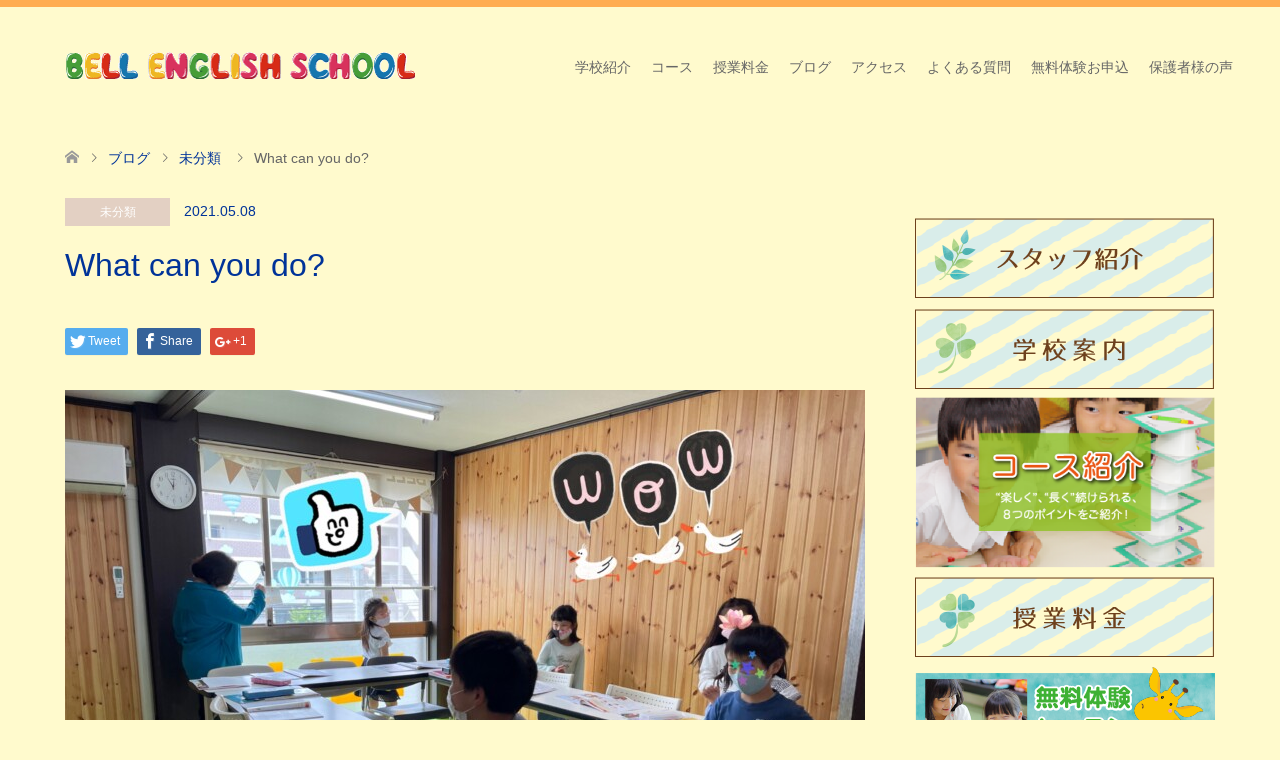

--- FILE ---
content_type: text/html; charset=UTF-8
request_url: https://bellenglish.jp/what-can-you-do/
body_size: 16416
content:
<!DOCTYPE html>
<html dir="ltr" lang="ja" prefix="og: https://ogp.me/ns#">
<head>
<meta charset="UTF-8">
<!--[if IE]><meta http-equiv="X-UA-Compatible" content="IE=edge"><![endif]-->
<meta name="viewport" content="width=device-width">
<title>What can you do? - ベルイングリッシュスクール</title>
<meta name="description" content="Hello~&amp;#x1f606;今日はProject１（主に小学1年生）のクラスを覗いてみました。">
<link rel="pingback" href="https://bellenglish.jp/xmlrpc.php">
<link rel="shortcut icon" href="https://bellenglish.jp/wp-content/uploads/tcd-w/be.png">

		<!-- All in One SEO 4.9.0 - aioseo.com -->
	<meta name="description" content="Hello~😆 今日はProject１（主に小学1年生）のクラスを覗いてみました。 Juvy先" />
	<meta name="robots" content="max-image-preview:large" />
	<meta name="author" content="和田"/>
	<meta name="google-site-verification" content="FohLp8Y-I4C_MvGv3GgTdo_HzaUiCfm7HyVvIWOqYUU" />
	<link rel="canonical" href="https://bellenglish.jp/what-can-you-do/" />
	<meta name="generator" content="All in One SEO (AIOSEO) 4.9.0" />
		<meta property="og:locale" content="ja_JP" />
		<meta property="og:site_name" content="ベルイングリッシュスクール - 名古屋市天白区・緑区の英会話教室です" />
		<meta property="og:type" content="article" />
		<meta property="og:title" content="What can you do? - ベルイングリッシュスクール" />
		<meta property="og:description" content="Hello~😆 今日はProject１（主に小学1年生）のクラスを覗いてみました。 Juvy先" />
		<meta property="og:url" content="https://bellenglish.jp/what-can-you-do/" />
		<meta property="og:image" content="https://bellenglish.jp/wp-content/uploads/2019/12/slider01_m.png" />
		<meta property="og:image:secure_url" content="https://bellenglish.jp/wp-content/uploads/2019/12/slider01_m.png" />
		<meta property="og:image:width" content="700" />
		<meta property="og:image:height" content="400" />
		<meta property="article:published_time" content="2021-05-08T10:59:10+00:00" />
		<meta property="article:modified_time" content="2025-07-05T02:51:57+00:00" />
		<meta name="twitter:card" content="summary_large_image" />
		<meta name="twitter:title" content="What can you do? - ベルイングリッシュスクール" />
		<meta name="twitter:description" content="Hello~😆 今日はProject１（主に小学1年生）のクラスを覗いてみました。 Juvy先" />
		<meta name="twitter:image" content="https://bellenglish.jp/wp-content/uploads/2019/12/slider01_m.png" />
		<script type="application/ld+json" class="aioseo-schema">
			{"@context":"https:\/\/schema.org","@graph":[{"@type":"BlogPosting","@id":"https:\/\/bellenglish.jp\/what-can-you-do\/#blogposting","name":"What can you do? - \u30d9\u30eb\u30a4\u30f3\u30b0\u30ea\u30c3\u30b7\u30e5\u30b9\u30af\u30fc\u30eb","headline":"What can you do?","author":{"@id":"https:\/\/bellenglish.jp\/author\/bellenglishschool\/#author"},"publisher":{"@id":"https:\/\/bellenglish.jp\/#organization"},"image":{"@type":"ImageObject","url":"https:\/\/bellenglish.jp\/wp-content\/uploads\/2021\/06\/51C85BF2-56D2-4DF5-AD78-4E47F7125AF3.jpeg","width":2556,"height":1917},"datePublished":"2021-05-08T19:59:10+09:00","dateModified":"2025-07-05T11:51:57+09:00","inLanguage":"ja","mainEntityOfPage":{"@id":"https:\/\/bellenglish.jp\/what-can-you-do\/#webpage"},"isPartOf":{"@id":"https:\/\/bellenglish.jp\/what-can-you-do\/#webpage"},"articleSection":"\u672a\u5206\u985e, \u3053\u3069\u3082, \u3053\u3069\u3082\u82f1\u4f1a\u8a71, \u30a2\u30c3\u30c8\u30db\u30fc\u30e0, \u30cd\u30a4\u30c6\u30a3\u30d6\u8b1b\u5e2b, \u30d7\u30e9\u30a4\u30d9\u30fc\u30c8\u30ec\u30c3\u30b9\u30f3, \u30d7\u30ed\u30b8\u30a7\u30af\u30c8, \u4e2d\u9ad8\u751f, \u4eca\u5e74\u306f\u5165\u4f1a\u91d1\u306a\u3057, \u4f53\u9a13\u7121\u6599, \u540d\u53e4\u5c4b, \u5929\u767d\u533a, \u5c0f\u5b66\u751f, \u5e7c\u5150, \u5e7c\u5150\u30ec\u30c3\u30b9\u30f3, \u68ee\u306e\u4e2d, \u793e\u4f1a\u4eba, \u7dd1\u533a, \u7fd2\u3044\u4e8b, \u82f1\u4f1a\u8a71, \u89aa\u5b50\u30af\u30e9\u30b9"},{"@type":"BreadcrumbList","@id":"https:\/\/bellenglish.jp\/what-can-you-do\/#breadcrumblist","itemListElement":[{"@type":"ListItem","@id":"https:\/\/bellenglish.jp#listItem","position":1,"name":"\u5bb6","item":"https:\/\/bellenglish.jp","nextItem":{"@type":"ListItem","@id":"https:\/\/bellenglish.jp\/category\/%e6%9c%aa%e5%88%86%e9%a1%9e\/#listItem","name":"\u672a\u5206\u985e"}},{"@type":"ListItem","@id":"https:\/\/bellenglish.jp\/category\/%e6%9c%aa%e5%88%86%e9%a1%9e\/#listItem","position":2,"name":"\u672a\u5206\u985e","item":"https:\/\/bellenglish.jp\/category\/%e6%9c%aa%e5%88%86%e9%a1%9e\/","nextItem":{"@type":"ListItem","@id":"https:\/\/bellenglish.jp\/what-can-you-do\/#listItem","name":"What can you do?"},"previousItem":{"@type":"ListItem","@id":"https:\/\/bellenglish.jp#listItem","name":"\u5bb6"}},{"@type":"ListItem","@id":"https:\/\/bellenglish.jp\/what-can-you-do\/#listItem","position":3,"name":"What can you do?","previousItem":{"@type":"ListItem","@id":"https:\/\/bellenglish.jp\/category\/%e6%9c%aa%e5%88%86%e9%a1%9e\/#listItem","name":"\u672a\u5206\u985e"}}]},{"@type":"Organization","@id":"https:\/\/bellenglish.jp\/#organization","name":"\u30d9\u30eb\u30a4\u30f3\u30b0\u30ea\u30c3\u30b7\u30e5\u30b9\u30af\u30fc\u30eb \u30d9\u30eb\u30a4\u30f3\u30b0\u30ea\u30c3\u30b7\u30e5\u30b9\u30af\u30fc\u30eb","description":"\u540d\u53e4\u5c4b\u5e02\u5929\u767d\u533a\u30fb\u7dd1\u533a\u306e\u82f1\u4f1a\u8a71\u6559\u5ba4\u3067\u3059 \u5730\u57df\u306e\u7686\u69d8\u306b\u611b\u3055\u308c40\u5e74\u9593\u7d9a\u304f\u3001\u540d\u53e4\u5c4b\u5e02\u7dd1\u533a\u30fb\u5929\u767d\u533a\u306e\u82f1\u4f1a\u8a71\u6559\u5ba4\u300c\u30d9\u30eb\u30a4\u30f3\u30b0\u30ea\u30c3\u30b7\u30e5\u30b9\u30af\u30fc\u30eb\u300d\u3002 \u7dd1\u533a\u30fb\u5929\u767d\u533a\u4ee5\u5916\u306b\u3082\u5357\u533a\u3001\u745e\u7a42\u533a\u3001\u8c4a\u660e\u5e02\u306a\u3069\u5e45\u5e83\u3044\u30a8\u30ea\u30a2\u304b\u3089\u901a\u3063\u3066\u3044\u305f\u3060\u3044\u3066\u3044\u307e\u3059\u3002 \u81ea\u7136\u306e\u7dd1\u306b\u56f2\u307e\u308c\u305f\u6075\u307e\u308c\u305f\u74b0\u5883\u306e\u4e2d\u3067\u3001\u697d\u3057\u304f\u82f1\u8a9e\u3092\u7fd2\u5f97\u3067\u304d\u307e\u3059\u3002 5\u3064\u306e\u30ec\u30d9\u30eb\u306b\u5408\u308f\u305b\u3066\u30af\u30e9\u30b9\u5206\u3051\u3092\u884c\u3044\u3001\u6700\u5927\u3067\u30828\u540d\u307e\u3067\u3068\u3044\u3046\u5c11\u4eba\u6570\u5236\u3068\u3059\u308b\u3053\u3068\u3067\u3001\u304d\u3081\u7d30\u3084\u304b\u306a\u6307\u5c0e\u3092\u884c\u3063\u3066\u3044\u307e\u3059\u3002","url":"https:\/\/bellenglish.jp\/","telephone":"+81528952332","logo":{"@type":"ImageObject","url":"https:\/\/bellenglish.jp\/wp-content\/uploads\/2019\/09\/BELL_logo_w350.gif","@id":"https:\/\/bellenglish.jp\/what-can-you-do\/#organizationLogo","width":350,"height":27},"image":{"@id":"https:\/\/bellenglish.jp\/what-can-you-do\/#organizationLogo"},"sameAs":["https:\/\/www.instagram.com\/bellenglishschool1977\/"]},{"@type":"Person","@id":"https:\/\/bellenglish.jp\/author\/bellenglishschool\/#author","url":"https:\/\/bellenglish.jp\/author\/bellenglishschool\/","name":"\u548c\u7530","image":{"@type":"ImageObject","@id":"https:\/\/bellenglish.jp\/what-can-you-do\/#authorImage","url":"https:\/\/secure.gravatar.com\/avatar\/24b9e47e59349a4c4f69a02c4890b09c73ec8049a6fa69496525d2ad9bfe8886?s=96&d=mm&r=g","width":96,"height":96,"caption":"\u548c\u7530"}},{"@type":"WebPage","@id":"https:\/\/bellenglish.jp\/what-can-you-do\/#webpage","url":"https:\/\/bellenglish.jp\/what-can-you-do\/","name":"What can you do? - \u30d9\u30eb\u30a4\u30f3\u30b0\u30ea\u30c3\u30b7\u30e5\u30b9\u30af\u30fc\u30eb","description":"Hello~\ud83d\ude06 \u4eca\u65e5\u306fProject\uff11\uff08\u4e3b\u306b\u5c0f\u5b661\u5e74\u751f\uff09\u306e\u30af\u30e9\u30b9\u3092\u8997\u3044\u3066\u307f\u307e\u3057\u305f\u3002 Juvy\u5148","inLanguage":"ja","isPartOf":{"@id":"https:\/\/bellenglish.jp\/#website"},"breadcrumb":{"@id":"https:\/\/bellenglish.jp\/what-can-you-do\/#breadcrumblist"},"author":{"@id":"https:\/\/bellenglish.jp\/author\/bellenglishschool\/#author"},"creator":{"@id":"https:\/\/bellenglish.jp\/author\/bellenglishschool\/#author"},"image":{"@type":"ImageObject","url":"https:\/\/bellenglish.jp\/wp-content\/uploads\/2021\/06\/51C85BF2-56D2-4DF5-AD78-4E47F7125AF3.jpeg","@id":"https:\/\/bellenglish.jp\/what-can-you-do\/#mainImage","width":2556,"height":1917},"primaryImageOfPage":{"@id":"https:\/\/bellenglish.jp\/what-can-you-do\/#mainImage"},"datePublished":"2021-05-08T19:59:10+09:00","dateModified":"2025-07-05T11:51:57+09:00"},{"@type":"WebSite","@id":"https:\/\/bellenglish.jp\/#website","url":"https:\/\/bellenglish.jp\/","name":"\u30d9\u30eb\u30a4\u30f3\u30b0\u30ea\u30c3\u30b7\u30e5\u30b9\u30af\u30fc\u30eb","description":"\u540d\u53e4\u5c4b\u5e02\u5929\u767d\u533a\u30fb\u7dd1\u533a\u306e\u82f1\u4f1a\u8a71\u6559\u5ba4\u3067\u3059","inLanguage":"ja","publisher":{"@id":"https:\/\/bellenglish.jp\/#organization"}}]}
		</script>
		<!-- All in One SEO -->

<link rel="alternate" type="application/rss+xml" title="ベルイングリッシュスクール &raquo; フィード" href="https://bellenglish.jp/feed/" />
<link rel="alternate" type="application/rss+xml" title="ベルイングリッシュスクール &raquo; コメントフィード" href="https://bellenglish.jp/comments/feed/" />
<link rel="alternate" type="application/rss+xml" title="ベルイングリッシュスクール &raquo; What can you do? のコメントのフィード" href="https://bellenglish.jp/what-can-you-do/feed/" />
<link rel="alternate" title="oEmbed (JSON)" type="application/json+oembed" href="https://bellenglish.jp/wp-json/oembed/1.0/embed?url=https%3A%2F%2Fbellenglish.jp%2Fwhat-can-you-do%2F" />
<link rel="alternate" title="oEmbed (XML)" type="text/xml+oembed" href="https://bellenglish.jp/wp-json/oembed/1.0/embed?url=https%3A%2F%2Fbellenglish.jp%2Fwhat-can-you-do%2F&#038;format=xml" />
		<!-- This site uses the Google Analytics by MonsterInsights plugin v9.11.1 - Using Analytics tracking - https://www.monsterinsights.com/ -->
		<!-- Note: MonsterInsights is not currently configured on this site. The site owner needs to authenticate with Google Analytics in the MonsterInsights settings panel. -->
					<!-- No tracking code set -->
				<!-- / Google Analytics by MonsterInsights -->
		<style id='wp-img-auto-sizes-contain-inline-css' type='text/css'>
img:is([sizes=auto i],[sizes^="auto," i]){contain-intrinsic-size:3000px 1500px}
/*# sourceURL=wp-img-auto-sizes-contain-inline-css */
</style>
<link rel='stylesheet' id='style-css' href='https://bellenglish.jp/wp-content/themes/skin_tcd046/style.css?ver=1.7' type='text/css' media='all' />
<style id='wp-emoji-styles-inline-css' type='text/css'>

	img.wp-smiley, img.emoji {
		display: inline !important;
		border: none !important;
		box-shadow: none !important;
		height: 1em !important;
		width: 1em !important;
		margin: 0 0.07em !important;
		vertical-align: -0.1em !important;
		background: none !important;
		padding: 0 !important;
	}
/*# sourceURL=wp-emoji-styles-inline-css */
</style>
<style id='wp-block-library-inline-css' type='text/css'>
:root{--wp-block-synced-color:#7a00df;--wp-block-synced-color--rgb:122,0,223;--wp-bound-block-color:var(--wp-block-synced-color);--wp-editor-canvas-background:#ddd;--wp-admin-theme-color:#007cba;--wp-admin-theme-color--rgb:0,124,186;--wp-admin-theme-color-darker-10:#006ba1;--wp-admin-theme-color-darker-10--rgb:0,107,160.5;--wp-admin-theme-color-darker-20:#005a87;--wp-admin-theme-color-darker-20--rgb:0,90,135;--wp-admin-border-width-focus:2px}@media (min-resolution:192dpi){:root{--wp-admin-border-width-focus:1.5px}}.wp-element-button{cursor:pointer}:root .has-very-light-gray-background-color{background-color:#eee}:root .has-very-dark-gray-background-color{background-color:#313131}:root .has-very-light-gray-color{color:#eee}:root .has-very-dark-gray-color{color:#313131}:root .has-vivid-green-cyan-to-vivid-cyan-blue-gradient-background{background:linear-gradient(135deg,#00d084,#0693e3)}:root .has-purple-crush-gradient-background{background:linear-gradient(135deg,#34e2e4,#4721fb 50%,#ab1dfe)}:root .has-hazy-dawn-gradient-background{background:linear-gradient(135deg,#faaca8,#dad0ec)}:root .has-subdued-olive-gradient-background{background:linear-gradient(135deg,#fafae1,#67a671)}:root .has-atomic-cream-gradient-background{background:linear-gradient(135deg,#fdd79a,#004a59)}:root .has-nightshade-gradient-background{background:linear-gradient(135deg,#330968,#31cdcf)}:root .has-midnight-gradient-background{background:linear-gradient(135deg,#020381,#2874fc)}:root{--wp--preset--font-size--normal:16px;--wp--preset--font-size--huge:42px}.has-regular-font-size{font-size:1em}.has-larger-font-size{font-size:2.625em}.has-normal-font-size{font-size:var(--wp--preset--font-size--normal)}.has-huge-font-size{font-size:var(--wp--preset--font-size--huge)}.has-text-align-center{text-align:center}.has-text-align-left{text-align:left}.has-text-align-right{text-align:right}.has-fit-text{white-space:nowrap!important}#end-resizable-editor-section{display:none}.aligncenter{clear:both}.items-justified-left{justify-content:flex-start}.items-justified-center{justify-content:center}.items-justified-right{justify-content:flex-end}.items-justified-space-between{justify-content:space-between}.screen-reader-text{border:0;clip-path:inset(50%);height:1px;margin:-1px;overflow:hidden;padding:0;position:absolute;width:1px;word-wrap:normal!important}.screen-reader-text:focus{background-color:#ddd;clip-path:none;color:#444;display:block;font-size:1em;height:auto;left:5px;line-height:normal;padding:15px 23px 14px;text-decoration:none;top:5px;width:auto;z-index:100000}html :where(.has-border-color){border-style:solid}html :where([style*=border-top-color]){border-top-style:solid}html :where([style*=border-right-color]){border-right-style:solid}html :where([style*=border-bottom-color]){border-bottom-style:solid}html :where([style*=border-left-color]){border-left-style:solid}html :where([style*=border-width]){border-style:solid}html :where([style*=border-top-width]){border-top-style:solid}html :where([style*=border-right-width]){border-right-style:solid}html :where([style*=border-bottom-width]){border-bottom-style:solid}html :where([style*=border-left-width]){border-left-style:solid}html :where(img[class*=wp-image-]){height:auto;max-width:100%}:where(figure){margin:0 0 1em}html :where(.is-position-sticky){--wp-admin--admin-bar--position-offset:var(--wp-admin--admin-bar--height,0px)}@media screen and (max-width:600px){html :where(.is-position-sticky){--wp-admin--admin-bar--position-offset:0px}}

/*# sourceURL=wp-block-library-inline-css */
</style><style id='global-styles-inline-css' type='text/css'>
:root{--wp--preset--aspect-ratio--square: 1;--wp--preset--aspect-ratio--4-3: 4/3;--wp--preset--aspect-ratio--3-4: 3/4;--wp--preset--aspect-ratio--3-2: 3/2;--wp--preset--aspect-ratio--2-3: 2/3;--wp--preset--aspect-ratio--16-9: 16/9;--wp--preset--aspect-ratio--9-16: 9/16;--wp--preset--color--black: #000000;--wp--preset--color--cyan-bluish-gray: #abb8c3;--wp--preset--color--white: #ffffff;--wp--preset--color--pale-pink: #f78da7;--wp--preset--color--vivid-red: #cf2e2e;--wp--preset--color--luminous-vivid-orange: #ff6900;--wp--preset--color--luminous-vivid-amber: #fcb900;--wp--preset--color--light-green-cyan: #7bdcb5;--wp--preset--color--vivid-green-cyan: #00d084;--wp--preset--color--pale-cyan-blue: #8ed1fc;--wp--preset--color--vivid-cyan-blue: #0693e3;--wp--preset--color--vivid-purple: #9b51e0;--wp--preset--gradient--vivid-cyan-blue-to-vivid-purple: linear-gradient(135deg,rgb(6,147,227) 0%,rgb(155,81,224) 100%);--wp--preset--gradient--light-green-cyan-to-vivid-green-cyan: linear-gradient(135deg,rgb(122,220,180) 0%,rgb(0,208,130) 100%);--wp--preset--gradient--luminous-vivid-amber-to-luminous-vivid-orange: linear-gradient(135deg,rgb(252,185,0) 0%,rgb(255,105,0) 100%);--wp--preset--gradient--luminous-vivid-orange-to-vivid-red: linear-gradient(135deg,rgb(255,105,0) 0%,rgb(207,46,46) 100%);--wp--preset--gradient--very-light-gray-to-cyan-bluish-gray: linear-gradient(135deg,rgb(238,238,238) 0%,rgb(169,184,195) 100%);--wp--preset--gradient--cool-to-warm-spectrum: linear-gradient(135deg,rgb(74,234,220) 0%,rgb(151,120,209) 20%,rgb(207,42,186) 40%,rgb(238,44,130) 60%,rgb(251,105,98) 80%,rgb(254,248,76) 100%);--wp--preset--gradient--blush-light-purple: linear-gradient(135deg,rgb(255,206,236) 0%,rgb(152,150,240) 100%);--wp--preset--gradient--blush-bordeaux: linear-gradient(135deg,rgb(254,205,165) 0%,rgb(254,45,45) 50%,rgb(107,0,62) 100%);--wp--preset--gradient--luminous-dusk: linear-gradient(135deg,rgb(255,203,112) 0%,rgb(199,81,192) 50%,rgb(65,88,208) 100%);--wp--preset--gradient--pale-ocean: linear-gradient(135deg,rgb(255,245,203) 0%,rgb(182,227,212) 50%,rgb(51,167,181) 100%);--wp--preset--gradient--electric-grass: linear-gradient(135deg,rgb(202,248,128) 0%,rgb(113,206,126) 100%);--wp--preset--gradient--midnight: linear-gradient(135deg,rgb(2,3,129) 0%,rgb(40,116,252) 100%);--wp--preset--font-size--small: 13px;--wp--preset--font-size--medium: 20px;--wp--preset--font-size--large: 36px;--wp--preset--font-size--x-large: 42px;--wp--preset--spacing--20: 0.44rem;--wp--preset--spacing--30: 0.67rem;--wp--preset--spacing--40: 1rem;--wp--preset--spacing--50: 1.5rem;--wp--preset--spacing--60: 2.25rem;--wp--preset--spacing--70: 3.38rem;--wp--preset--spacing--80: 5.06rem;--wp--preset--shadow--natural: 6px 6px 9px rgba(0, 0, 0, 0.2);--wp--preset--shadow--deep: 12px 12px 50px rgba(0, 0, 0, 0.4);--wp--preset--shadow--sharp: 6px 6px 0px rgba(0, 0, 0, 0.2);--wp--preset--shadow--outlined: 6px 6px 0px -3px rgb(255, 255, 255), 6px 6px rgb(0, 0, 0);--wp--preset--shadow--crisp: 6px 6px 0px rgb(0, 0, 0);}:where(.is-layout-flex){gap: 0.5em;}:where(.is-layout-grid){gap: 0.5em;}body .is-layout-flex{display: flex;}.is-layout-flex{flex-wrap: wrap;align-items: center;}.is-layout-flex > :is(*, div){margin: 0;}body .is-layout-grid{display: grid;}.is-layout-grid > :is(*, div){margin: 0;}:where(.wp-block-columns.is-layout-flex){gap: 2em;}:where(.wp-block-columns.is-layout-grid){gap: 2em;}:where(.wp-block-post-template.is-layout-flex){gap: 1.25em;}:where(.wp-block-post-template.is-layout-grid){gap: 1.25em;}.has-black-color{color: var(--wp--preset--color--black) !important;}.has-cyan-bluish-gray-color{color: var(--wp--preset--color--cyan-bluish-gray) !important;}.has-white-color{color: var(--wp--preset--color--white) !important;}.has-pale-pink-color{color: var(--wp--preset--color--pale-pink) !important;}.has-vivid-red-color{color: var(--wp--preset--color--vivid-red) !important;}.has-luminous-vivid-orange-color{color: var(--wp--preset--color--luminous-vivid-orange) !important;}.has-luminous-vivid-amber-color{color: var(--wp--preset--color--luminous-vivid-amber) !important;}.has-light-green-cyan-color{color: var(--wp--preset--color--light-green-cyan) !important;}.has-vivid-green-cyan-color{color: var(--wp--preset--color--vivid-green-cyan) !important;}.has-pale-cyan-blue-color{color: var(--wp--preset--color--pale-cyan-blue) !important;}.has-vivid-cyan-blue-color{color: var(--wp--preset--color--vivid-cyan-blue) !important;}.has-vivid-purple-color{color: var(--wp--preset--color--vivid-purple) !important;}.has-black-background-color{background-color: var(--wp--preset--color--black) !important;}.has-cyan-bluish-gray-background-color{background-color: var(--wp--preset--color--cyan-bluish-gray) !important;}.has-white-background-color{background-color: var(--wp--preset--color--white) !important;}.has-pale-pink-background-color{background-color: var(--wp--preset--color--pale-pink) !important;}.has-vivid-red-background-color{background-color: var(--wp--preset--color--vivid-red) !important;}.has-luminous-vivid-orange-background-color{background-color: var(--wp--preset--color--luminous-vivid-orange) !important;}.has-luminous-vivid-amber-background-color{background-color: var(--wp--preset--color--luminous-vivid-amber) !important;}.has-light-green-cyan-background-color{background-color: var(--wp--preset--color--light-green-cyan) !important;}.has-vivid-green-cyan-background-color{background-color: var(--wp--preset--color--vivid-green-cyan) !important;}.has-pale-cyan-blue-background-color{background-color: var(--wp--preset--color--pale-cyan-blue) !important;}.has-vivid-cyan-blue-background-color{background-color: var(--wp--preset--color--vivid-cyan-blue) !important;}.has-vivid-purple-background-color{background-color: var(--wp--preset--color--vivid-purple) !important;}.has-black-border-color{border-color: var(--wp--preset--color--black) !important;}.has-cyan-bluish-gray-border-color{border-color: var(--wp--preset--color--cyan-bluish-gray) !important;}.has-white-border-color{border-color: var(--wp--preset--color--white) !important;}.has-pale-pink-border-color{border-color: var(--wp--preset--color--pale-pink) !important;}.has-vivid-red-border-color{border-color: var(--wp--preset--color--vivid-red) !important;}.has-luminous-vivid-orange-border-color{border-color: var(--wp--preset--color--luminous-vivid-orange) !important;}.has-luminous-vivid-amber-border-color{border-color: var(--wp--preset--color--luminous-vivid-amber) !important;}.has-light-green-cyan-border-color{border-color: var(--wp--preset--color--light-green-cyan) !important;}.has-vivid-green-cyan-border-color{border-color: var(--wp--preset--color--vivid-green-cyan) !important;}.has-pale-cyan-blue-border-color{border-color: var(--wp--preset--color--pale-cyan-blue) !important;}.has-vivid-cyan-blue-border-color{border-color: var(--wp--preset--color--vivid-cyan-blue) !important;}.has-vivid-purple-border-color{border-color: var(--wp--preset--color--vivid-purple) !important;}.has-vivid-cyan-blue-to-vivid-purple-gradient-background{background: var(--wp--preset--gradient--vivid-cyan-blue-to-vivid-purple) !important;}.has-light-green-cyan-to-vivid-green-cyan-gradient-background{background: var(--wp--preset--gradient--light-green-cyan-to-vivid-green-cyan) !important;}.has-luminous-vivid-amber-to-luminous-vivid-orange-gradient-background{background: var(--wp--preset--gradient--luminous-vivid-amber-to-luminous-vivid-orange) !important;}.has-luminous-vivid-orange-to-vivid-red-gradient-background{background: var(--wp--preset--gradient--luminous-vivid-orange-to-vivid-red) !important;}.has-very-light-gray-to-cyan-bluish-gray-gradient-background{background: var(--wp--preset--gradient--very-light-gray-to-cyan-bluish-gray) !important;}.has-cool-to-warm-spectrum-gradient-background{background: var(--wp--preset--gradient--cool-to-warm-spectrum) !important;}.has-blush-light-purple-gradient-background{background: var(--wp--preset--gradient--blush-light-purple) !important;}.has-blush-bordeaux-gradient-background{background: var(--wp--preset--gradient--blush-bordeaux) !important;}.has-luminous-dusk-gradient-background{background: var(--wp--preset--gradient--luminous-dusk) !important;}.has-pale-ocean-gradient-background{background: var(--wp--preset--gradient--pale-ocean) !important;}.has-electric-grass-gradient-background{background: var(--wp--preset--gradient--electric-grass) !important;}.has-midnight-gradient-background{background: var(--wp--preset--gradient--midnight) !important;}.has-small-font-size{font-size: var(--wp--preset--font-size--small) !important;}.has-medium-font-size{font-size: var(--wp--preset--font-size--medium) !important;}.has-large-font-size{font-size: var(--wp--preset--font-size--large) !important;}.has-x-large-font-size{font-size: var(--wp--preset--font-size--x-large) !important;}
/*# sourceURL=global-styles-inline-css */
</style>

<style id='classic-theme-styles-inline-css' type='text/css'>
/*! This file is auto-generated */
.wp-block-button__link{color:#fff;background-color:#32373c;border-radius:9999px;box-shadow:none;text-decoration:none;padding:calc(.667em + 2px) calc(1.333em + 2px);font-size:1.125em}.wp-block-file__button{background:#32373c;color:#fff;text-decoration:none}
/*# sourceURL=/wp-includes/css/classic-themes.min.css */
</style>
<link rel='stylesheet' id='contact-form-7-css' href='https://bellenglish.jp/wp-content/plugins/contact-form-7/includes/css/styles.css?ver=6.1.3' type='text/css' media='all' />
<script type="text/javascript" src="https://bellenglish.jp/wp-includes/js/jquery/jquery.min.js?ver=3.7.1" id="jquery-core-js"></script>
<script type="text/javascript" src="https://bellenglish.jp/wp-includes/js/jquery/jquery-migrate.min.js?ver=3.4.1" id="jquery-migrate-js"></script>
<link rel="https://api.w.org/" href="https://bellenglish.jp/wp-json/" /><link rel="alternate" title="JSON" type="application/json" href="https://bellenglish.jp/wp-json/wp/v2/posts/1506" /><link rel='shortlink' href='https://bellenglish.jp/?p=1506' />

<link rel="stylesheet" href="https://bellenglish.jp/wp-content/themes/skin_tcd046/css/design-plus.css?ver=1.7">
<link rel="stylesheet" href="https://bellenglish.jp/wp-content/themes/skin_tcd046/css/sns-botton.css?ver=1.7">
<link rel="stylesheet" href="https://bellenglish.jp/wp-content/themes/skin_tcd046/css/responsive.css?ver=1.7">
<link rel="stylesheet" href="https://bellenglish.jp/wp-content/themes/skin_tcd046/css/footer-bar.css?ver=1.7">

<script src="https://bellenglish.jp/wp-content/themes/skin_tcd046/js/jquery.easing.1.3.js?ver=1.7"></script>
<script src="https://bellenglish.jp/wp-content/themes/skin_tcd046/js/jscript.js?ver=1.7"></script>
<script src="https://bellenglish.jp/wp-content/themes/skin_tcd046/js/comment.js?ver=1.7"></script>

<style type="text/css">
body, input, textarea { font-family: Arial, "ヒラギノ角ゴ ProN W3", "Hiragino Kaku Gothic ProN", "メイリオ", Meiryo, sans-serif; }
.rich_font { font-family: Arial, "ヒラギノ角ゴ ProN W3", "Hiragino Kaku Gothic ProN", "メイリオ", Meiryo, sans-serif; font-weight: normal; }

#header .logo { font-size:24px; }
.fix_top.header_fix #header .logo { font-size:20px; }
#footer_logo .logo { font-size:24px; }
#post_title { font-size:32px; }
body, .post_content { font-size:16px; }

@media screen and (max-width:991px) {
  #header .logo { font-size:18px; }
  .mobile_fix_top.header_fix #header .logo { font-size:18px; }
  #post_title { font-size:20px; }
  body, .post_content { font-size:14px; }
}


#site_wrap { display:none; }
#site_loader_overlay {
  background: #fff;
  opacity: 1;
  position: fixed;
  top: 0px;
  left: 0px;
  width: 100%;
  height: 100%;
  width: 100vw;
  height: 100vh;
  z-index: 99999;
}
#site_loader_animation {
  width: 100%;
  min-width: 160px;
  font-size: 16px;
  text-align: center;
  position: fixed;
  top: 50%;
  left: 0;
  opacity: 0;
  -ms-filter: "progid:DXImageTransform.Microsoft.Alpha(Opacity=0)";
  filter: alpha(opacity=0);
  -webkit-animation: loading-dots-fadein .5s linear forwards;
  -moz-animation: loading-dots-fadein .5s linear forwards;
  -o-animation: loading-dots-fadein .5s linear forwards;
  -ms-animation: loading-dots-fadein .5s linear forwards;
  animation: loading-dots-fadein .5s linear forwards;
}
#site_loader_animation i {
  width: .5em;
  height: .5em;
  display: inline-block;
  vertical-align: middle;
  background: #e0e0e0;
  -webkit-border-radius: 50%;
  border-radius: 50%;
  margin: 0 .25em;
  background: #99CC00;
  -webkit-animation: loading-dots-middle-dots .5s linear infinite;
  -moz-animation: loading-dots-middle-dots .5s linear infinite;
  -ms-animation: loading-dots-middle-dots .5s linear infinite;
  -o-animation: loading-dots-middle-dots .5s linear infinite;
  animation: loading-dots-middle-dots .5s linear infinite;
}
#site_loader_animation i:first-child {
  -webkit-animation: loading-dots-first-dot .5s infinite;
  -moz-animation: loading-dots-first-dot .5s linear infinite;
  -ms-animation: loading-dots-first-dot .5s linear infinite;
  -o-animation: loading-dots-first-dot .5s linear infinite;
  animation: loading-dots-first-dot .5s linear infinite;
  -ms-filter: "progid:DXImageTransform.Microsoft.Alpha(Opacity=0)";
  opacity: 0;
  filter: alpha(opacity=0);
  -webkit-transform: translate(-1em);
  -moz-transform: translate(-1em);
  -ms-transform: translate(-1em);
  -o-transform: translate(-1em);
  transform: translate(-1em);
}
#site_loader_animation i:last-child {
  -webkit-animation: loading-dots-last-dot .5s linear infinite;
  -moz-animation: loading-dots-last-dot .5s linear infinite;
  -ms-animation: loading-dots-last-dot .5s linear infinite;
  -o-animation: loading-dots-last-dot .5s linear infinite;
  animation: loading-dots-last-dot .5s linear infinite;
}
@-webkit-keyframes loading-dots-fadein{100%{opacity:1;-ms-filter:none;filter:none}}
@-moz-keyframes loading-dots-fadein{100%{opacity:1;-ms-filter:none;filter:none}}
@-o-keyframes loading-dots-fadein{100%{opacity:1;-ms-filter:none;filter:none}}
@keyframes loading-dots-fadein{100%{opacity:1;-ms-filter:none;filter:none}}
@-webkit-keyframes loading-dots-first-dot{100%{-webkit-transform:translate(1em);-moz-transform:translate(1em);-o-transform:translate(1em);-ms-transform:translate(1em);transform:translate(1em);opacity:1;-ms-filter:none;filter:none}}
@-moz-keyframes loading-dots-first-dot{100%{-webkit-transform:translate(1em);-moz-transform:translate(1em);-o-transform:translate(1em);-ms-transform:translate(1em);transform:translate(1em);opacity:1;-ms-filter:none;filter:none}}
@-o-keyframes loading-dots-first-dot{100%{-webkit-transform:translate(1em);-moz-transform:translate(1em);-o-transform:translate(1em);-ms-transform:translate(1em);transform:translate(1em);opacity:1;-ms-filter:none;filter:none}}
@keyframes loading-dots-first-dot{100%{-webkit-transform:translate(1em);-moz-transform:translate(1em);-o-transform:translate(1em);-ms-transform:translate(1em);transform:translate(1em);opacity:1;-ms-filter:none;filter:none}}
@-webkit-keyframes loading-dots-middle-dots{100%{-webkit-transform:translate(1em);-moz-transform:translate(1em);-o-transform:translate(1em);-ms-transform:translate(1em);transform:translate(1em)}}
@-moz-keyframes loading-dots-middle-dots{100%{-webkit-transform:translate(1em);-moz-transform:translate(1em);-o-transform:translate(1em);-ms-transform:translate(1em);transform:translate(1em)}}
@-o-keyframes loading-dots-middle-dots{100%{-webkit-transform:translate(1em);-moz-transform:translate(1em);-o-transform:translate(1em);-ms-transform:translate(1em);transform:translate(1em)}}
@keyframes loading-dots-middle-dots{100%{-webkit-transform:translate(1em);-moz-transform:translate(1em);-o-transform:translate(1em);-ms-transform:translate(1em);transform:translate(1em)}}
@-webkit-keyframes loading-dots-last-dot{100%{-webkit-transform:translate(2em);-moz-transform:translate(2em);-o-transform:translate(2em);-ms-transform:translate(2em);transform:translate(2em);opacity:0;-ms-filter:"progid:DXImageTransform.Microsoft.Alpha(Opacity=0)";filter:alpha(opacity=0)}}
@-moz-keyframes loading-dots-last-dot{100%{-webkit-transform:translate(2em);-moz-transform:translate(2em);-o-transform:translate(2em);-ms-transform:translate(2em);transform:translate(2em);opacity:0;-ms-filter:"progid:DXImageTransform.Microsoft.Alpha(Opacity=0)";filter:alpha(opacity=0)}}
@-o-keyframes loading-dots-last-dot{100%{-webkit-transform:translate(2em);-moz-transform:translate(2em);-o-transform:translate(2em);-ms-transform:translate(2em);transform:translate(2em);opacity:0;-ms-filter:"progid:DXImageTransform.Microsoft.Alpha(Opacity=0)";filter:alpha(opacity=0)}}
@keyframes loading-dots-last-dot{100%{-webkit-transform:translate(2em);-moz-transform:translate(2em);-o-transform:translate(2em);-ms-transform:translate(2em);transform:translate(2em);opacity:0;-ms-filter:"progid:DXImageTransform.Microsoft.Alpha(Opacity=0)";filter:alpha(opacity=0)}}


.image {
overflow: hidden;
-webkit-transition: 0.35s;
-moz-transition: 0.35s;
-ms-transition: 0.35s;
transition: 0.35s;
}
.image img {
-webkit-transform: scale(1);
-webkit-transition-property: opacity, scale, -webkit-transform;
-webkit-transition: 0.35s;
-moz-transform: scale(1);
-moz-transition-property: opacity, scale, -moz-transform;
-moz-transition: 0.35s;
-ms-transform: scale(1);
-ms-transition-property: opacity, scale, -ms-transform;
-ms-transition: 0.35s;
-o-transform: scale(1);
-o-transition-property: opacity, scale, -o-transform;
-o-transition: 0.35s;
transform: scale(1);
transition-property: opacity, scale, -webkit-transform;
transition: 0.35s;
-webkit-backface-visibility:hidden; backface-visibility:hidden;
}
.image:hover img, a:hover .image img {
 -webkit-transform: scale(1.2); -moz-transform: scale(1.2); -ms-transform: scale(1.2); -o-transform: scale(1.2); transform: scale(1.2);
}

.headline_bg_l, .headline_bg, ul.meta .category span, .page_navi a:hover, .page_navi span.current, .page_navi p.back a:hover,
#post_pagination p, #post_pagination a:hover, #previous_next_post2 a:hover, .single-news #post_meta_top .date, .single-campaign #post_meta_top .date, ol#voice_list .info .voice_button a:hover, .voice_user .voice_name, .voice_course .course_button a, .side_headline, #footer_top,
#comment_header ul li a:hover, #comment_header ul li.comment_switch_active a, #comment_header #comment_closed p, #submit_comment
{ background-color:#99CC00; }

.page_navi a:hover, .page_navi span.current, #post_pagination p, #comment_header ul li.comment_switch_active a, #comment_header #comment_closed p, #guest_info input:focus, #comment_textarea textarea:focus
{ border-color:#99CC00; }

#comment_header ul li.comment_switch_active a:after, #comment_header #comment_closed p:after
{ border-color:#99CC00 transparent transparent transparent; }

a:hover, #global_menu > ul > li > a:hover, #bread_crumb li a, #bread_crumb li.home a:hover:before, ul.meta .date, .footer_headline, .footer_widget a:hover,
#post_title, #previous_next_post a:hover, #previous_next_post a:hover:before, #previous_next_post a:hover:after,
#recent_news .info .date, .course_category .course_category_headline, .course_category .info .headline, ol#voice_list .info .voice_name, dl.interview dt, .voice_course .course_button a:hover, ol#staff_list .info .staff_name, .staff_info .staff_detail .staff_name, .staff_info .staff_detail .staff_social_link li a:hover:before,
.styled_post_list1 .date, .collapse_category_list li a:hover, .tcdw_course_list_widget .course_list li .image, .side_widget.tcdw_banner_list_widget .side_headline, ul.banner_list li .image,
#index_content1 .caption .headline, #index_course li .image, #index_news .date, #index_voice li .info .voice_name, #index_blog .headline, .table.pb_pricemenu td.menu, .side_widget .campaign_list .date, .side_widget .news_list .date, .side_widget .staff_list .staff_name, .side_widget .voice_list .voice_name
{ color:#003399; }

#footer_bottom, a.index_blog_button:hover, .widget_search #search-btn input:hover, .widget_search #searchsubmit:hover, .widget.google_search #searchsubmit:hover, #submit_comment:hover, #header_slider .slick-dots li button:hover, #header_slider .slick-dots li.slick-active button
{ background-color:#003399; }

.post_content a { color:#FF6600; }

#archive_wrapper, #related_post ol { background-color:rgba(153,204,0,0.15); }
#index_course li.noimage .image, .course_category .noimage .imagebox, .tcdw_course_list_widget .course_list li.noimage .image { background:rgba(153,204,0,0.3); }

#index_blog, #footer_widget, .course_categories li a.active, .course_categories li a:hover, .styled_post_list1_tabs li { background-color:rgba(255,153,51,0.15); }
#index_topics { background:rgba(255,153,51,0.8); }
#header { border-top-color:rgba(255,153,51,0.8); }

@media screen and (min-width:992px) {
  .fix_top.header_fix #header { background-color:rgba(255,153,51,0.8); }
  #global_menu ul ul a { background-color:#99CC00; }
  #global_menu ul ul a:hover { background-color:#003399; }
}
@media screen and (max-width:991px) {
  a.menu_button.active { background:rgba(255,153,51,0.8); };
  .mobile_fix_top.header_fix #header { background-color:rgba(255,153,51,0.8); }
  #global_menu { background-color:#99CC00; }
  #global_menu a:hover { background-color:#003399; }
}
@media screen and (max-width:991px) {
  .mobile_fix_top.header_fix #header { background-color:rgba(255,153,51,0.8); }
}

#body {background:#fffacd;}

#global_menu > ul > li > a {
  padding: 10px;
  display: flex;
  justify-content: center;
  align-items: center;}

#course_categories li a{ white-space:hidden; }

#resizeimage img { width: 100%; }
</style>

<style type="text/css"></style><link rel="icon" href="https://bellenglish.jp/wp-content/uploads/2023/02/cropped-be-32x32.png" sizes="32x32" />
<link rel="icon" href="https://bellenglish.jp/wp-content/uploads/2023/02/cropped-be-192x192.png" sizes="192x192" />
<link rel="apple-touch-icon" href="https://bellenglish.jp/wp-content/uploads/2023/02/cropped-be-180x180.png" />
<meta name="msapplication-TileImage" content="https://bellenglish.jp/wp-content/uploads/2023/02/cropped-be-270x270.png" />
		<style type="text/css" id="wp-custom-css">
			@media only screen and (max-width:767px) {

.resizeimage a img{
	width:80%;
}
}		</style>
		</head>
<body data-rsssl=1 id="body" class="wp-singular post-template-default single single-post postid-1506 single-format-standard wp-theme-skin_tcd046">

<div id="site_loader_overlay">
 <div id="site_loader_animation">
  <i></i><i></i><i></i><i></i>
 </div>
</div>
<div id="site_wrap">

 <div id="header" class="clearfix">
  <div class="header_inner">
   <div id="header_logo">
    <div id="logo_image">
 <h1 class="logo">
  <a href="https://bellenglish.jp/" title="ベルイングリッシュスクール" data-label="ベルイングリッシュスクール"><img class="h_logo" src="https://bellenglish.jp/wp-content/uploads/2019/09/BELL_logo_w350.gif?1769947453" alt="ベルイングリッシュスクール" title="ベルイングリッシュスクール" /></a>
 </h1>
</div>
<div id="logo_image_fixed">
 <p class="logo"><a href="https://bellenglish.jp/" title="ベルイングリッシュスクール"><img class="s_logo" src="https://bellenglish.jp/wp-content/uploads/2019/05/logo250x60.gif?1769947453" alt="ベルイングリッシュスクール" title="ベルイングリッシュスクール" /></a></p>
</div>
   </div>

      <a href="#" class="menu_button"><span>menu</span></a>
   <div id="global_menu">
    <ul id="menu-%e3%82%b0%e3%83%ad%e3%83%bc%e3%83%90%e3%83%ab%e3%83%a1%e3%83%8b%e3%83%a5%e3%83%bc" class="menu"><li id="menu-item-36" class="menu-item menu-item-type-custom menu-item-object-custom menu-item-has-children menu-item-36"><a href="#">学校紹介</a>
<ul class="sub-menu">
	<li id="menu-item-815" class="menu-item menu-item-type-post_type menu-item-object-page menu-item-815"><a href="https://bellenglish.jp/bellenglishschoolinfo/">学校案内</a></li>
	<li id="menu-item-556" class="menu-item menu-item-type-post_type menu-item-object-page menu-item-556"><a href="https://bellenglish.jp/staffinfo/">スタッフ紹介</a></li>
	<li id="menu-item-560" class="menu-item menu-item-type-post_type menu-item-object-page menu-item-560"><a href="https://bellenglish.jp/flow/">体験から入会までの流れ</a></li>
	<li id="menu-item-1015" class="menu-item menu-item-type-post_type menu-item-object-page menu-item-1015"><a href="https://bellenglish.jp/schedule/">スケジュール</a></li>
</ul>
</li>
<li id="menu-item-37" class="menu-item menu-item-type-custom menu-item-object-custom menu-item-has-children menu-item-37"><a href="#">コース</a>
<ul class="sub-menu">
	<li id="menu-item-267" class="menu-item menu-item-type-custom menu-item-object-custom menu-item-267"><a href="https://bellenglish.jp/course/pearent/">親子コース</a></li>
	<li id="menu-item-334" class="menu-item menu-item-type-custom menu-item-object-custom menu-item-334"><a href="https://bellenglish.jp/course/toddler/">幼児コース</a></li>
	<li id="menu-item-331" class="menu-item menu-item-type-custom menu-item-object-custom menu-item-331"><a href="https://bellenglish.jp/course/primaryschool/%20">小学生コース</a></li>
	<li id="menu-item-333" class="menu-item menu-item-type-custom menu-item-object-custom menu-item-333"><a href="https://bellenglish.jp/course/juniorhighschool/%20">中・高校生コース</a></li>
	<li id="menu-item-332" class="menu-item menu-item-type-custom menu-item-object-custom menu-item-332"><a href="https://bellenglish.jp/course/general/">一般コース</a></li>
	<li id="menu-item-263" class="menu-item menu-item-type-custom menu-item-object-custom menu-item-263"><a href="https://bellenglish.jp/course/sing/">やさしい英会話＆歌</a></li>
</ul>
</li>
<li id="menu-item-983" class="menu-item menu-item-type-post_type menu-item-object-page menu-item-983"><a href="https://bellenglish.jp/price-3/">授業料金</a></li>
<li id="menu-item-43" class="menu-item menu-item-type-custom menu-item-object-custom menu-item-43"><a href="https://bellenglish.jp/%e3%83%96%e3%83%ad%e3%82%b0%e4%b8%80%e8%a6%a7%e3%83%9a%e3%83%bc%e3%82%b8/">ブログ</a></li>
<li id="menu-item-849" class="menu-item menu-item-type-post_type menu-item-object-page menu-item-849"><a href="https://bellenglish.jp/access-2/">アクセス</a></li>
<li id="menu-item-376" class="menu-item menu-item-type-post_type menu-item-object-page menu-item-376"><a href="https://bellenglish.jp/faq/">よくある質問</a></li>
<li id="menu-item-375" class="menu-item menu-item-type-post_type menu-item-object-page menu-item-375"><a href="https://bellenglish.jp/contact/">無料体験お申込</a></li>
<li id="menu-item-942" class="menu-item menu-item-type-custom menu-item-object-custom menu-item-942"><a href="https://bellenglish.jp/voice/">保護者様の声</a></li>
</ul>   </div>
     </div>
 </div><!-- END #header -->

 <div id="main_contents" class="clearfix">


<div id="bread_crumb">

<ul class="clearfix" itemscope itemtype="http://schema.org/BreadcrumbList">
 <li itemprop="itemListElement" itemscope itemtype="http://schema.org/ListItem" class="home"><a itemprop="item" href="https://bellenglish.jp/"><span itemprop="name">ホーム</span></a><meta itemprop="position" content="1" /></li>

 <li itemprop="itemListElement" itemscope itemtype="http://schema.org/ListItem"><a itemprop="item" href="https://bellenglish.jp/%e3%83%96%e3%83%ad%e3%82%b0%e4%b8%80%e8%a6%a7%e3%83%9a%e3%83%bc%e3%82%b8/"><span itemprop="name">ブログ</span></a><meta itemprop="position" content="2" /></li>
 <li itemprop="itemListElement" itemscope itemtype="http://schema.org/ListItem">
    <a itemprop="item" href="https://bellenglish.jp/category/%e6%9c%aa%e5%88%86%e9%a1%9e/"><span itemprop="name">未分類</span></a>
     <meta itemprop="position" content="3" /></li>
 <li itemprop="itemListElement" itemscope itemtype="http://schema.org/ListItem" class="last"><span itemprop="name">What can you do?</span><meta itemprop="position" content="4" /></li>

</ul>
</div>

<div id="main_col" class="clearfix">

<div id="left_col">

 
 <div id="article">

  <ul id="post_meta_top" class="meta clearfix">
   <li class="category"><a href="https://bellenglish.jp/category/%e6%9c%aa%e5%88%86%e9%a1%9e/">未分類</a></li>   <li class="date"><time class="entry-date updated" datetime="2025-07-05T11:51:57+09:00">2021.05.08</time></li>  </ul>

  <h2 id="post_title" class="rich_font">What can you do?</h2>

    <div class="single_share clearfix" id="single_share_top">
   <div class="share-type1 share-top">
 
	<div class="sns mt10">
		<ul class="type1 clearfix">
			<li class="twitter">
				<a href="http://twitter.com/share?text=What+can+you+do%3F&url=https%3A%2F%2Fbellenglish.jp%2Fwhat-can-you-do%2F&via=&tw_p=tweetbutton&related=" onclick="javascript:window.open(this.href, '', 'menubar=no,toolbar=no,resizable=yes,scrollbars=yes,height=400,width=600');return false;"><i class="icon-twitter"></i><span class="ttl">Tweet</span><span class="share-count"></span></a>
			</li>
			<li class="facebook">
				<a href="//www.facebook.com/sharer/sharer.php?u=https://bellenglish.jp/what-can-you-do/&amp;t=What+can+you+do%3F" class="facebook-btn-icon-link" target="blank" rel="nofollow"><i class="icon-facebook"></i><span class="ttl">Share</span><span class="share-count"></span></a>
			</li>
			<li class="googleplus">
				<a href="https://plus.google.com/share?url=https%3A%2F%2Fbellenglish.jp%2Fwhat-can-you-do%2F" onclick="javascript:window.open(this.href, '', 'menubar=no,toolbar=no,resizable=yes,scrollbars=yes,height=600,width=500');return false;"><i class="icon-google-plus"></i><span class="ttl">+1</span><span class="share-count"></span></a>
			</li>
		</ul>
	</div>
</div>
  </div>
  
      <div id="post_image">
   <img width="800" height="600" src="https://bellenglish.jp/wp-content/uploads/2021/06/51C85BF2-56D2-4DF5-AD78-4E47F7125AF3-800x600.jpeg" class="attachment-post-thumbnail size-post-thumbnail wp-post-image" alt="" decoding="async" fetchpriority="high" srcset="https://bellenglish.jp/wp-content/uploads/2021/06/51C85BF2-56D2-4DF5-AD78-4E47F7125AF3-800x600.jpeg 800w, https://bellenglish.jp/wp-content/uploads/2021/06/51C85BF2-56D2-4DF5-AD78-4E47F7125AF3-300x225.jpeg 300w, https://bellenglish.jp/wp-content/uploads/2021/06/51C85BF2-56D2-4DF5-AD78-4E47F7125AF3-768x576.jpeg 768w, https://bellenglish.jp/wp-content/uploads/2021/06/51C85BF2-56D2-4DF5-AD78-4E47F7125AF3-1024x768.jpeg 1024w, https://bellenglish.jp/wp-content/uploads/2021/06/51C85BF2-56D2-4DF5-AD78-4E47F7125AF3-1150x863.jpeg 1150w" sizes="(max-width: 800px) 100vw, 800px" />  </div>
    
    
  <div class="post_content clearfix">
   <p>Hello~&#x1f606;<br />
今日はProject１（主に小学1年生）のクラスを覗いてみました。<br />
Juvy先生の”What can you do?”という問いかけに、皆”I can run!&#8221;、<br />
”I can skip!”、&#8221;I can dance！”、”I can jump!”など言いながら<br />
楽しそうに動いていましたょ&#x1f638;♫</p>
<p><img decoding="async" src="https://bellenglish.jp/wp-content/uploads/2021/06/798DDFB2-5C83-44CC-BDC6-66E2B3D8A726-300x225.jpeg" alt="" width="300" height="225" class="alignnone size-medium wp-image-1508" srcset="https://bellenglish.jp/wp-content/uploads/2021/06/798DDFB2-5C83-44CC-BDC6-66E2B3D8A726-300x225.jpeg 300w, https://bellenglish.jp/wp-content/uploads/2021/06/798DDFB2-5C83-44CC-BDC6-66E2B3D8A726-768x576.jpeg 768w, https://bellenglish.jp/wp-content/uploads/2021/06/798DDFB2-5C83-44CC-BDC6-66E2B3D8A726-1024x768.jpeg 1024w, https://bellenglish.jp/wp-content/uploads/2021/06/798DDFB2-5C83-44CC-BDC6-66E2B3D8A726-800x600.jpeg 800w, https://bellenglish.jp/wp-content/uploads/2021/06/798DDFB2-5C83-44CC-BDC6-66E2B3D8A726-1150x863.jpeg 1150w" sizes="(max-width: 300px) 100vw, 300px" /></p>
<p>お家でも是非”I can dance♪”してみてくださいね＾＾<br />
You can do it&#x1f44d;&#x1f44d;&#x1f44d;</p>
     </div>

    <div class="single_share clearfix" id="single_share_bottom">
   <div class="share-type1 share-btm">
 
	<div class="sns mt10 mb45">
		<ul class="type1 clearfix">
			<li class="twitter">
				<a href="http://twitter.com/share?text=What+can+you+do%3F&url=https%3A%2F%2Fbellenglish.jp%2Fwhat-can-you-do%2F&via=&tw_p=tweetbutton&related=" onclick="javascript:window.open(this.href, '', 'menubar=no,toolbar=no,resizable=yes,scrollbars=yes,height=400,width=600');return false;"><i class="icon-twitter"></i><span class="ttl">Tweet</span><span class="share-count"></span></a>
			</li>
			<li class="facebook">
				<a href="//www.facebook.com/sharer/sharer.php?u=https://bellenglish.jp/what-can-you-do/&amp;t=What+can+you+do%3F" class="facebook-btn-icon-link" target="blank" rel="nofollow"><i class="icon-facebook"></i><span class="ttl">Share</span><span class="share-count"></span></a>
			</li>
			<li class="googleplus">
				<a href="https://plus.google.com/share?url=https%3A%2F%2Fbellenglish.jp%2Fwhat-can-you-do%2F" onclick="javascript:window.open(this.href, '', 'menubar=no,toolbar=no,resizable=yes,scrollbars=yes,height=600,width=500');return false;"><i class="icon-google-plus"></i><span class="ttl">+1</span><span class="share-count"></span></a>
			</li>
		</ul>
	</div>
</div>
  </div>
  
    <ul id="post_meta_bottom" class="clearfix">
   <li class="post_author">投稿者: <a href="https://bellenglish.jp/author/bellenglishschool/" title="和田 の投稿" rel="author">和田</a></li>   <li class="post_category"><a href="https://bellenglish.jp/category/%e6%9c%aa%e5%88%86%e9%a1%9e/" rel="category tag">未分類</a></li>   <li class="post_tag"><a href="https://bellenglish.jp/tag/%e3%81%93%e3%81%a9%e3%82%82/" rel="tag">こども</a>, <a href="https://bellenglish.jp/tag/%e3%81%93%e3%81%a9%e3%82%82%e8%8b%b1%e4%bc%9a%e8%a9%b1/" rel="tag">こども英会話</a>, <a href="https://bellenglish.jp/tag/%e3%82%a2%e3%83%83%e3%83%88%e3%83%9b%e3%83%bc%e3%83%a0/" rel="tag">アットホーム</a>, <a href="https://bellenglish.jp/tag/%e3%83%8d%e3%82%a4%e3%83%86%e3%82%a3%e3%83%96%e8%ac%9b%e5%b8%ab/" rel="tag">ネイティブ講師</a>, <a href="https://bellenglish.jp/tag/%e3%83%97%e3%83%a9%e3%82%a4%e3%83%99%e3%83%bc%e3%83%88%e3%83%ac%e3%83%83%e3%82%b9%e3%83%b3/" rel="tag">プライベートレッスン</a>, <a href="https://bellenglish.jp/tag/%e3%83%97%e3%83%ad%e3%82%b8%e3%82%a7%e3%82%af%e3%83%88/" rel="tag">プロジェクト</a>, <a href="https://bellenglish.jp/tag/%e4%b8%ad%e9%ab%98%e7%94%9f/" rel="tag">中高生</a>, <a href="https://bellenglish.jp/tag/%e4%bb%8a%e5%b9%b4%e3%81%af%e5%85%a5%e4%bc%9a%e9%87%91%e3%81%aa%e3%81%97/" rel="tag">今年は入会金なし</a>, <a href="https://bellenglish.jp/tag/%e4%bd%93%e9%a8%93%e7%84%a1%e6%96%99/" rel="tag">体験無料</a>, <a href="https://bellenglish.jp/tag/%e5%90%8d%e5%8f%a4%e5%b1%8b/" rel="tag">名古屋</a>, <a href="https://bellenglish.jp/tag/%e5%a4%a9%e7%99%bd%e5%8c%ba/" rel="tag">天白区</a>, <a href="https://bellenglish.jp/tag/%e5%b0%8f%e5%ad%a6%e7%94%9f/" rel="tag">小学生</a>, <a href="https://bellenglish.jp/tag/%e5%b9%bc%e5%85%90/" rel="tag">幼児</a>, <a href="https://bellenglish.jp/tag/%e5%b9%bc%e5%85%90%e3%83%ac%e3%83%83%e3%82%b9%e3%83%b3/" rel="tag">幼児レッスン</a>, <a href="https://bellenglish.jp/tag/%e6%a3%ae%e3%81%ae%e4%b8%ad/" rel="tag">森の中</a>, <a href="https://bellenglish.jp/tag/%e7%a4%be%e4%bc%9a%e4%ba%ba/" rel="tag">社会人</a>, <a href="https://bellenglish.jp/tag/%e7%b7%91%e5%8c%ba/" rel="tag">緑区</a>, <a href="https://bellenglish.jp/tag/%e7%bf%92%e3%81%84%e4%ba%8b/" rel="tag">習い事</a>, <a href="https://bellenglish.jp/tag/%e8%8b%b1%e4%bc%9a%e8%a9%b1/" rel="tag">英会話</a>, <a href="https://bellenglish.jp/tag/%e8%a6%aa%e5%ad%90%e3%82%af%e3%83%a9%e3%82%b9/" rel="tag">親子クラス</a></li>     </ul>
  
    <div id="previous_next_post" class="clearfix">
   <div class='prev_post'><a href='https://bellenglish.jp/new-teacher%f0%9f%98%86%e2%9c%a8/' title='New teacher&#x1f606;&#x2728;' data-mobile-title='前の記事'><span class='title'>New teacher&#x1f606;&#x2728;</span></a></div>
<div class='next_post'><a href='https://bellenglish.jp/sprouts%e3%82%af%e3%83%a9%e3%82%b9%e3%81%aeproject%e2%99%aa/' title='SproutsクラスのProject♪' data-mobile-title='次の記事'><span class='title'>SproutsクラスのProject♪</span></a></div>
  </div>
  
 </div><!-- END #article -->

  
 
  <div id="related_post">
  <h3 class="headline headline_bg">関連記事</h3>
  <ol class="clearfix">
      <li>
    <a href="https://bellenglish.jp/i-like-smoothies%ef%bc%81%ef%bc%81/">
     <div class="image">
      <img width="270" height="174" src="https://bellenglish.jp/wp-content/uploads/2023/07/line_oa_chat_230729_105850_group_2-270x174.jpg" class="attachment-size2 size-size2 wp-post-image" alt="" decoding="async" loading="lazy" srcset="https://bellenglish.jp/wp-content/uploads/2023/07/line_oa_chat_230729_105850_group_2-270x174.jpg 270w, https://bellenglish.jp/wp-content/uploads/2023/07/line_oa_chat_230729_105850_group_2-456x296.jpg 456w" sizes="auto, (max-width: 270px) 100vw, 270px" />     </div>
     <h4 class="title">I like smoothies！！</h4>
    </a>
   </li>
      <li>
    <a href="https://bellenglish.jp/cup-cake%e3%82%92%e4%bd%9c%e3%82%8d%e3%81%86%f0%9f%a7%81%f0%9f%a7%81%f0%9f%a7%81/">
     <div class="image">
      <img width="270" height="174" src="https://bellenglish.jp/wp-content/uploads/2024/07/line_oa_chat_240727_111444_group_0-270x174.jpg" class="attachment-size2 size-size2 wp-post-image" alt="" decoding="async" loading="lazy" srcset="https://bellenglish.jp/wp-content/uploads/2024/07/line_oa_chat_240727_111444_group_0-270x174.jpg 270w, https://bellenglish.jp/wp-content/uploads/2024/07/line_oa_chat_240727_111444_group_0-456x296.jpg 456w" sizes="auto, (max-width: 270px) 100vw, 270px" />     </div>
     <h4 class="title">Cup cakeを作ろう&#x1f9c1;&#x1f9c1;…</h4>
    </a>
   </li>
      <li>
    <a href="https://bellenglish.jp/happy-halloween/">
     <div class="image">
      <img width="270" height="174" src="https://bellenglish.jp/wp-content/uploads/2025/10/line_oa_chat_251028_181144-1-270x174.jpg" class="attachment-size2 size-size2 wp-post-image" alt="" decoding="async" loading="lazy" srcset="https://bellenglish.jp/wp-content/uploads/2025/10/line_oa_chat_251028_181144-1-270x174.jpg 270w, https://bellenglish.jp/wp-content/uploads/2025/10/line_oa_chat_251028_181144-1-456x296.jpg 456w" sizes="auto, (max-width: 270px) 100vw, 270px" />     </div>
     <h4 class="title">Happy Halloween!!&#x1f383;</h4>
    </a>
   </li>
      <li>
    <a href="https://bellenglish.jp/shape-poster/">
     <div class="image">
      <img src="https://bellenglish.jp/wp-content/themes/skin_tcd046/img/common/no_image2.gif" alt="" title="" />     </div>
     <h4 class="title">Shape Poster</h4>
    </a>
   </li>
      <li>
    <a href="https://bellenglish.jp/2033-2/">
     <div class="image">
      <img width="270" height="174" src="https://bellenglish.jp/wp-content/uploads/2023/06/line_oa_chat_230622_202016-1-270x174.jpg" class="attachment-size2 size-size2 wp-post-image" alt="" decoding="async" loading="lazy" srcset="https://bellenglish.jp/wp-content/uploads/2023/06/line_oa_chat_230622_202016-1-270x174.jpg 270w, https://bellenglish.jp/wp-content/uploads/2023/06/line_oa_chat_230622_202016-1-456x296.jpg 456w" sizes="auto, (max-width: 270px) 100vw, 270px" />     </div>
     <h4 class="title">Let&#8217;s have fun with colo…</h4>
    </a>
   </li>
      <li>
    <a href="https://bellenglish.jp/fun-summer-day%e3%80%80/">
     <div class="image">
      <img width="270" height="174" src="https://bellenglish.jp/wp-content/uploads/2025/09/line_oa_chat_250913_143346_group_0-270x174.jpg" class="attachment-size2 size-size2 wp-post-image" alt="" decoding="async" loading="lazy" srcset="https://bellenglish.jp/wp-content/uploads/2025/09/line_oa_chat_250913_143346_group_0-270x174.jpg 270w, https://bellenglish.jp/wp-content/uploads/2025/09/line_oa_chat_250913_143346_group_0-456x296.jpg 456w" sizes="auto, (max-width: 270px) 100vw, 270px" />     </div>
     <h4 class="title">Fun Summer Day&#x1f60a;　</h4>
    </a>
   </li>
     </ol>
 </div>
  
 



  <div id="comments">

 


 
 </div><!-- #comment end -->


</div><!-- END #left_col -->


  <div id="side_col">
  <div class="widget side_widget clearfix tcdw_banner_list_widget" id="tcdw_banner_list_widget-8">

<ul class="banner_list">
<li><a class="image" href="https://bellenglish.jp/staffinfo/"><img src="https://bellenglish.jp/wp-content/uploads/2019/10/スタッフバナー01.png" alt="" /></a></li>
<li><a class="image" href=" https://bellenglish.jp/bellenglishschool/"><img src="https://bellenglish.jp/wp-content/uploads/2019/10/学校案内バナー01.png" alt="" /></a></li>
<li><a class="image" href="https://bellenglish.jp/flow/"><img src="https://bellenglish.jp/wp-content/uploads/2021/01/coursebanner.png" alt="" /></a></li>
<li><a class="image" href="https://bellenglish.jp/price/"><img src="https://bellenglish.jp/wp-content/uploads/2019/10/授業料金.png" alt="" /></a></li>
<li><a class="image" href=" https://bellenglish.jp/contact/"><img src="https://bellenglish.jp/wp-content/uploads/2019/10/freelesson02.png" alt="" /></a></li>
<li><a class="image" href="https://bellenglish.jp/%e3%83%96%e3%83%ad%e3%82%b0%e4%b8%80%e8%a6%a7%e3%83%9a%e3%83%bc%e3%82%b8/"><img src="https://bellenglish.jp/wp-content/uploads/2020/11/sb.png" alt="" /></a></li>
</ul>
</div>
<div class="widget side_widget clearfix tcdw_course_list_widget" id="tcdw_course_list_widget-6">

<ul class="course_list">
<li><a class="image" href="https://bellenglish.jp/course/parent/" title="PARENT &amp; CHILD"><img src="https://bellenglish.jp/wp-content/uploads/2020/10/コース親子.png" alt="" /><div class="caption"><span class="caption_hover_slide">PARENT &amp; CHILD</span></div></a></li>
<li><a class="image" href="https://bellenglish.jp/course/toddler/" title=" KINDERGARTEN"><img src="https://bellenglish.jp/wp-content/uploads/2020/10/コース幼児.png" alt="" /><div class="caption"><span class="caption_hover_slide"> KINDERGARTEN</span></div></a></li>
<li><a class="image" href="https://bellenglish.jp/course/primaryschool/" title="ELEMENTARY SCHOOL"><img src="https://bellenglish.jp/wp-content/uploads/2020/10/コース小学生.png" alt="" /><div class="caption"><span class="caption_hover_slide">ELEMENTARY SCHOOL</span></div></a></li>
<li><a class="image" href="https://bellenglish.jp/course/juniorhighschool/" title="JUNIOR &amp; SENIOR"><img src="https://bellenglish.jp/wp-content/uploads/2020/10/コース中高生.png" alt="" /><div class="caption"><span class="caption_hover_slide">JUNIOR &amp; SENIOR</span></div></a></li>
<li><a class="image" href="https://bellenglish.jp/course/general/" title="GENERAL"><img src="https://bellenglish.jp/wp-content/uploads/2020/10/コース一般.png" alt="" /><div class="caption"><span class="caption_hover_slide">GENERAL</span></div></a></li>
<li><a class="image" href="https://bellenglish.jp/course/sing/" title="SING"><img src="https://bellenglish.jp/wp-content/uploads/2021/03/sing-banner.png" alt="" /><div class="caption"><span class="caption_hover_slide">SING</span></div></a></li>
</ul>
</div>
<div class="widget side_widget clearfix tcdw_campaign_list_widget" id="tcdw_campaign_list_widget-4">


<ol class="campaign_list">
      <li>
      <a href="https://bellenglish.jp/campaign/%e5%85%a5%e4%bc%9a%e9%87%91-%e5%8d%8a%e9%a1%8d%e3%82%ad%e3%83%a3%e3%83%b3%e3%83%9a%e3%83%bc%e3%83%b3%e5%ae%9f%e6%96%bd%e4%b8%ad%ef%bc%81-6%e6%9c%88%e6%9c%ab/" title="入会金 無料キャンペーン実施中！ ３月末まで">
        <div class="image">
        <img src="https://bellenglish.jp/wp-content/themes/skin_tcd046/img/common/no_image4.gif" alt="" />        </div>
                <p class="date">2026.01.28</p>
                <h4 class="title">入会金 無料キャンペーン実施中！ ３月末まで</h4>
      </a>
      </li>
   </ol>
</div>
 </div>
 

</div><!-- END #main_col -->


 </div><!-- END #main_contents -->

   
 <div id="footer_top">
  <div class="footer_inner">

   <!-- footer logo -->
   <div id="footer_logo">
    <div class="logo_area">
 <p class="logo"><a href="https://bellenglish.jp/" title="ベルイングリッシュスクール"><img class="f_logo" src="https://bellenglish.jp/wp-content/uploads/2019/09/BELL_logo_w300.gif?1769947453" alt="ベルイングリッシュスクール" title="ベルイングリッシュスクール" /></a></p>
</div>
   </div>

      <p id="footer_address">
    <span class="mr10">ベルイングリッシュスクール</span>    名古屋市天白区天白町野並相生28-208    <span class="ml10">052-895-2332</span>   </p>
   
      <!-- social button -->
   <ul class="clearfix" id="footer_social_link">
                <li class="insta"><a href="https://www.instagram.com/bellenglishschool1977" target="_blank">Instagram</a></li>
           </ul>
   
  </div><!-- END #footer_top_inner -->
 </div><!-- END #footer_top -->

 <div id="footer_bottom">
  <div class="footer_inner">

   <p id="copyright"><span>Copyright </span>&copy; <a href="https://bellenglish.jp/">ベルイングリッシュスクール</a>. All Rights Reserved.</p>

   <div id="return_top">
    <a href="#body"><span>PAGE TOP</span></a>
   </div><!-- END #return_top -->

  </div><!-- END #footer_bottom_inner -->
 </div><!-- END #footer_bottom -->


</div><!-- #site_wrap -->

<script>


jQuery(document).ready(function($){


  function after_load() {
    $('#site_loader_animation').delay(300).fadeOut(600);
    $('#site_loader_overlay').delay(600).fadeOut(900);
    $('#site_wrap').css('display', 'block');

    $(window).trigger('resize');
  }

  $(window).load(function () {
    after_load();
  });

  setTimeout(function(){
    if( $('#site_loader_overlay').not(':animated').is(':visible') ) {
      after_load();
    }
  }, 3000);


});
</script>

<!-- facebook share button code -->
<div id="fb-root"></div>
<script>
(function(d, s, id) {
  var js, fjs = d.getElementsByTagName(s)[0];
  if (d.getElementById(id)) return;
  js = d.createElement(s); js.id = id;
  js.src = "//connect.facebook.net/ja_JP/sdk.js#xfbml=1&version=v2.5";
  fjs.parentNode.insertBefore(js, fjs);
}(document, 'script', 'facebook-jssdk'));
</script>


<script type="speculationrules">
{"prefetch":[{"source":"document","where":{"and":[{"href_matches":"/*"},{"not":{"href_matches":["/wp-*.php","/wp-admin/*","/wp-content/uploads/*","/wp-content/*","/wp-content/plugins/*","/wp-content/themes/skin_tcd046/*","/*\\?(.+)"]}},{"not":{"selector_matches":"a[rel~=\"nofollow\"]"}},{"not":{"selector_matches":".no-prefetch, .no-prefetch a"}}]},"eagerness":"conservative"}]}
</script>
<script type="text/javascript" src="https://bellenglish.jp/wp-includes/js/comment-reply.min.js?ver=6.9" id="comment-reply-js" async="async" data-wp-strategy="async" fetchpriority="low"></script>
<script type="module"  src="https://bellenglish.jp/wp-content/plugins/all-in-one-seo-pack/dist/Lite/assets/table-of-contents.95d0dfce.js?ver=4.9.0" id="aioseo/js/src/vue/standalone/blocks/table-of-contents/frontend.js-js"></script>
<script type="text/javascript" src="https://bellenglish.jp/wp-includes/js/dist/hooks.min.js?ver=dd5603f07f9220ed27f1" id="wp-hooks-js"></script>
<script type="text/javascript" src="https://bellenglish.jp/wp-includes/js/dist/i18n.min.js?ver=c26c3dc7bed366793375" id="wp-i18n-js"></script>
<script type="text/javascript" id="wp-i18n-js-after">
/* <![CDATA[ */
wp.i18n.setLocaleData( { 'text direction\u0004ltr': [ 'ltr' ] } );
//# sourceURL=wp-i18n-js-after
/* ]]> */
</script>
<script type="text/javascript" src="https://bellenglish.jp/wp-content/plugins/contact-form-7/includes/swv/js/index.js?ver=6.1.3" id="swv-js"></script>
<script type="text/javascript" id="contact-form-7-js-translations">
/* <![CDATA[ */
( function( domain, translations ) {
	var localeData = translations.locale_data[ domain ] || translations.locale_data.messages;
	localeData[""].domain = domain;
	wp.i18n.setLocaleData( localeData, domain );
} )( "contact-form-7", {"translation-revision-date":"2025-10-29 09:23:50+0000","generator":"GlotPress\/4.0.3","domain":"messages","locale_data":{"messages":{"":{"domain":"messages","plural-forms":"nplurals=1; plural=0;","lang":"ja_JP"},"This contact form is placed in the wrong place.":["\u3053\u306e\u30b3\u30f3\u30bf\u30af\u30c8\u30d5\u30a9\u30fc\u30e0\u306f\u9593\u9055\u3063\u305f\u4f4d\u7f6e\u306b\u7f6e\u304b\u308c\u3066\u3044\u307e\u3059\u3002"],"Error:":["\u30a8\u30e9\u30fc:"]}},"comment":{"reference":"includes\/js\/index.js"}} );
//# sourceURL=contact-form-7-js-translations
/* ]]> */
</script>
<script type="text/javascript" id="contact-form-7-js-before">
/* <![CDATA[ */
var wpcf7 = {
    "api": {
        "root": "https:\/\/bellenglish.jp\/wp-json\/",
        "namespace": "contact-form-7\/v1"
    }
};
//# sourceURL=contact-form-7-js-before
/* ]]> */
</script>
<script type="text/javascript" src="https://bellenglish.jp/wp-content/plugins/contact-form-7/includes/js/index.js?ver=6.1.3" id="contact-form-7-js"></script>
<script id="wp-emoji-settings" type="application/json">
{"baseUrl":"https://s.w.org/images/core/emoji/17.0.2/72x72/","ext":".png","svgUrl":"https://s.w.org/images/core/emoji/17.0.2/svg/","svgExt":".svg","source":{"concatemoji":"https://bellenglish.jp/wp-includes/js/wp-emoji-release.min.js?ver=6.9"}}
</script>
<script type="module">
/* <![CDATA[ */
/*! This file is auto-generated */
const a=JSON.parse(document.getElementById("wp-emoji-settings").textContent),o=(window._wpemojiSettings=a,"wpEmojiSettingsSupports"),s=["flag","emoji"];function i(e){try{var t={supportTests:e,timestamp:(new Date).valueOf()};sessionStorage.setItem(o,JSON.stringify(t))}catch(e){}}function c(e,t,n){e.clearRect(0,0,e.canvas.width,e.canvas.height),e.fillText(t,0,0);t=new Uint32Array(e.getImageData(0,0,e.canvas.width,e.canvas.height).data);e.clearRect(0,0,e.canvas.width,e.canvas.height),e.fillText(n,0,0);const a=new Uint32Array(e.getImageData(0,0,e.canvas.width,e.canvas.height).data);return t.every((e,t)=>e===a[t])}function p(e,t){e.clearRect(0,0,e.canvas.width,e.canvas.height),e.fillText(t,0,0);var n=e.getImageData(16,16,1,1);for(let e=0;e<n.data.length;e++)if(0!==n.data[e])return!1;return!0}function u(e,t,n,a){switch(t){case"flag":return n(e,"\ud83c\udff3\ufe0f\u200d\u26a7\ufe0f","\ud83c\udff3\ufe0f\u200b\u26a7\ufe0f")?!1:!n(e,"\ud83c\udde8\ud83c\uddf6","\ud83c\udde8\u200b\ud83c\uddf6")&&!n(e,"\ud83c\udff4\udb40\udc67\udb40\udc62\udb40\udc65\udb40\udc6e\udb40\udc67\udb40\udc7f","\ud83c\udff4\u200b\udb40\udc67\u200b\udb40\udc62\u200b\udb40\udc65\u200b\udb40\udc6e\u200b\udb40\udc67\u200b\udb40\udc7f");case"emoji":return!a(e,"\ud83e\u1fac8")}return!1}function f(e,t,n,a){let r;const o=(r="undefined"!=typeof WorkerGlobalScope&&self instanceof WorkerGlobalScope?new OffscreenCanvas(300,150):document.createElement("canvas")).getContext("2d",{willReadFrequently:!0}),s=(o.textBaseline="top",o.font="600 32px Arial",{});return e.forEach(e=>{s[e]=t(o,e,n,a)}),s}function r(e){var t=document.createElement("script");t.src=e,t.defer=!0,document.head.appendChild(t)}a.supports={everything:!0,everythingExceptFlag:!0},new Promise(t=>{let n=function(){try{var e=JSON.parse(sessionStorage.getItem(o));if("object"==typeof e&&"number"==typeof e.timestamp&&(new Date).valueOf()<e.timestamp+604800&&"object"==typeof e.supportTests)return e.supportTests}catch(e){}return null}();if(!n){if("undefined"!=typeof Worker&&"undefined"!=typeof OffscreenCanvas&&"undefined"!=typeof URL&&URL.createObjectURL&&"undefined"!=typeof Blob)try{var e="postMessage("+f.toString()+"("+[JSON.stringify(s),u.toString(),c.toString(),p.toString()].join(",")+"));",a=new Blob([e],{type:"text/javascript"});const r=new Worker(URL.createObjectURL(a),{name:"wpTestEmojiSupports"});return void(r.onmessage=e=>{i(n=e.data),r.terminate(),t(n)})}catch(e){}i(n=f(s,u,c,p))}t(n)}).then(e=>{for(const n in e)a.supports[n]=e[n],a.supports.everything=a.supports.everything&&a.supports[n],"flag"!==n&&(a.supports.everythingExceptFlag=a.supports.everythingExceptFlag&&a.supports[n]);var t;a.supports.everythingExceptFlag=a.supports.everythingExceptFlag&&!a.supports.flag,a.supports.everything||((t=a.source||{}).concatemoji?r(t.concatemoji):t.wpemoji&&t.twemoji&&(r(t.twemoji),r(t.wpemoji)))});
//# sourceURL=https://bellenglish.jp/wp-includes/js/wp-emoji-loader.min.js
/* ]]> */
</script>
</body>
</html>
